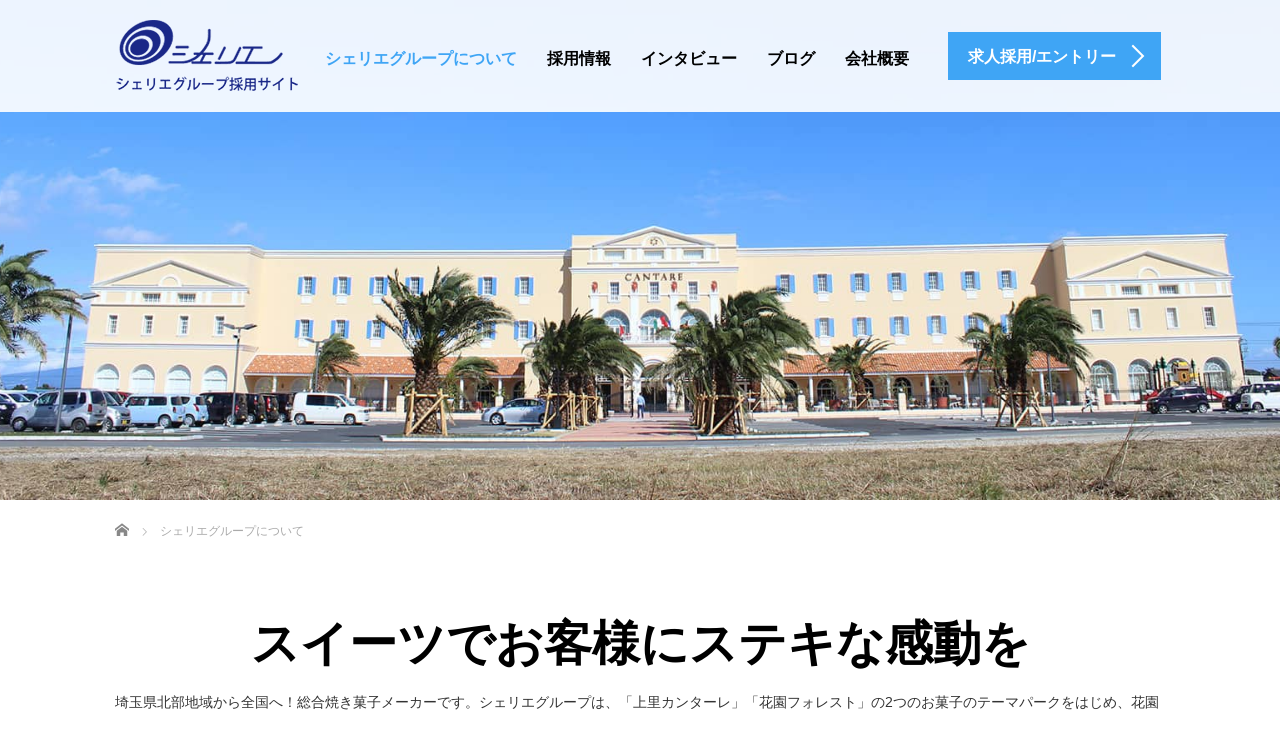

--- FILE ---
content_type: text/html; charset=UTF-8
request_url: https://cherier-recruit.com/about.html
body_size: 28416
content:

<!DOCTYPE html><html lang="ja"><head>  <script>(function(w,d,s,l,i){w[l]=w[l]||[];w[l].push({'gtm.start':
new Date().getTime(),event:'gtm.js'});var f=d.getElementsByTagName(s)[0],
j=d.createElement(s),dl=l!='dataLayer'?'&l='+l:'';j.async=true;j.src=
'https://www.googletagmanager.com/gtm.js?id='+i+dl;f.parentNode.insertBefore(j,f);
})(window,document,'script','dataLayer','GTM-NRDNGHH');</script> <meta charset="UTF-8"><meta name="viewport" content="width=device-width, initial-scale=1.0"><meta http-equiv="X-UA-Compatible" content="IE=edge"><title>シェリエグループについて｜シェリエ求人サイト【公式】</title><meta name="description" content="シェリエグループは上里カンターレ、花園フォレストなどお菓子のテーマパークを運営する、洋菓子製造メーカーです。埼玉県本庄市・深谷市で正社員・パート・アルバイトで働きたいかた必見の求人情報を掲載中。ライフワークバランスを大切にしながら働ける環境を整えています。"><link rel="profile" href="https://gmpg.org/xfn/11"><link rel="pingback" href="https://cherier-recruit.com/xmlrpc.php"><meta name='robots' content='max-image-preview:large' /><link rel='dns-prefetch' href='//ajax.googleapis.com' /><link rel="alternate" type="application/rss+xml" title="シェリエグループ採用サイト &raquo; フィード" href="https://cherier-recruit.com/feed" /><link rel="alternate" type="application/rss+xml" title="シェリエグループ採用サイト &raquo; コメントフィード" href="https://cherier-recruit.com/comments/feed" /><link rel="alternate" title="oEmbed (JSON)" type="application/json+oembed" href="https://cherier-recruit.com/wp-json/oembed/1.0/embed?url=https%3A%2F%2Fcherier-recruit.com%2Fabout.html" /><link rel="alternate" title="oEmbed (XML)" type="text/xml+oembed" href="https://cherier-recruit.com/wp-json/oembed/1.0/embed?url=https%3A%2F%2Fcherier-recruit.com%2Fabout.html&#038;format=xml" /><style id='wp-img-auto-sizes-contain-inline-css' type='text/css'>img:is([sizes=auto i],[sizes^="auto," i]){contain-intrinsic-size:3000px 1500px}
/*# sourceURL=wp-img-auto-sizes-contain-inline-css */</style><style id='classic-theme-styles-inline-css' type='text/css'>/*! This file is auto-generated */
.wp-block-button__link{color:#fff;background-color:#32373c;border-radius:9999px;box-shadow:none;text-decoration:none;padding:calc(.667em + 2px) calc(1.333em + 2px);font-size:1.125em}.wp-block-file__button{background:#32373c;color:#fff;text-decoration:none}
/*# sourceURL=/wp-includes/css/classic-themes.min.css */</style><link rel='stylesheet' id='contact-form-7-css' href='https://cherier-recruit.com/wp-content/plugins/contact-form-7/includes/css/styles.css' type='text/css' media='all' /><link rel='stylesheet' id='tcd-contact-form-css' href='https://cherier-recruit.com/wp-content/plugins/tcd-workflow/tcd-contact-admin.css' type='text/css' media='all' /><link rel='stylesheet' id='parent-style-css' href='https://cherier-recruit.com/wp-content/themes/agent_tcd033/style.css' type='text/css' media='all' /><link rel='stylesheet' id='child-style-css' href='https://cherier-recruit.com/wp-content/themes/agent_tcd033_child/style.css' type='text/css' media='all' /><link rel='stylesheet' id='_tk-bootstrap-wp-css' href='https://cherier-recruit.com/wp-content/themes/agent_tcd033/includes/css/bootstrap-wp.css' type='text/css' media='all' /><link rel='stylesheet' id='_tk-bootstrap-css' href='https://cherier-recruit.com/wp-content/themes/agent_tcd033/includes/resources/bootstrap/css/bootstrap.min.css' type='text/css' media='all' /><link rel='stylesheet' id='_tk-font-awesome-css' href='https://cherier-recruit.com/wp-content/themes/agent_tcd033/includes/css/font-awesome.min.css' type='text/css' media='all' /><link rel='stylesheet' id='_tk-style-css' href='https://cherier-recruit.com/wp-content/themes/agent_tcd033_child/style.css' type='text/css' media='all' /> <script type="text/javascript" src="//ajax.googleapis.com/ajax/libs/jquery/1.11.3/jquery.min.js" id="jquery-js"></script> <script type="text/javascript" src="https://cherier-recruit.com/wp-content/plugins/tcd-workflow/angular.js" id="angular-js"></script> <script type="text/javascript" src="https://cherier-recruit.com/wp-content/themes/agent_tcd033/includes/resources/bootstrap/js/bootstrap.js" id="_tk-bootstrapjs-js"></script> <script type="text/javascript" src="https://cherier-recruit.com/wp-content/themes/agent_tcd033/includes/js/bootstrap-wp.js" id="_tk-bootstrapwp-js"></script> <link rel="https://api.w.org/" href="https://cherier-recruit.com/wp-json/" /><link rel="alternate" title="JSON" type="application/json" href="https://cherier-recruit.com/wp-json/wp/v2/pages/17" /><link rel="canonical" href="https://cherier-recruit.com/about.html" /><style type="text/css"></style><link rel="icon" href="https://cherier-recruit.com/wp-content/uploads/2018/02/cropped-favicon-1-32x32.png" sizes="32x32" /><link rel="icon" href="https://cherier-recruit.com/wp-content/uploads/2018/02/cropped-favicon-1-192x192.png" sizes="192x192" /><link rel="apple-touch-icon" href="https://cherier-recruit.com/wp-content/uploads/2018/02/cropped-favicon-1-180x180.png" /><meta name="msapplication-TileImage" content="https://cherier-recruit.com/wp-content/uploads/2018/02/cropped-favicon-1-270x270.png" /> <script type="text/javascript" src="https://cherier-recruit.com/wp-content/themes/agent_tcd033/parallax.js"></script> <link rel="stylesheet" href="https://maxcdn.bootstrapcdn.com/font-awesome/4.4.0/css/font-awesome.min.css"><link rel="stylesheet" href="https://cherier-recruit.com/wp-content/themes/agent_tcd033_child/agent.css" type="text/css" /> <script type="text/javascript" src="https://cherier-recruit.com/wp-content/themes/agent_tcd033/js/jscript.js"></script> <script src="https://cherier-recruit.com/wp-content/themes/agent_tcd033/js/comment.js?ver=3.0.1"></script> <link rel="stylesheet" href="https://cherier-recruit.com/wp-content/themes/agent_tcd033_child/comment-style.css" type="text/css" /><link rel="stylesheet" media="screen and (max-width:770px)" href="https://cherier-recruit.com/wp-content/themes/agent_tcd033/footer-bar/footer-bar.css?ver=3.0.1"><style type="text/css"></style><style type="text/css">#logo_image { top:0px; left:0px; }
		body { font-size:14px; }
	.menu-item a:hover, .entry-content a {color: #3FA5F5;}
	.title a:hover, .entry-meta a:hover, .post_category a:hover, .widget a:hover, .categories-wrap a:hover {color: #3FA5F5!important;}
	.dropdown-menu {
	  background-color:#3FA5F5;
	}
	.dropdown-menu .menu-item:hover *{
	  background:#2C73AB!important;
	}
	.link-button-azure_top, .link-button-azure_btm{
	  background-color:#3FA5F5!important;
	}
	.next-button:after { border-left-color:3FA5F5!important; border-bottom-color:3FA5F5!important; }
	.next-button:hover, .next-button:hover:after {border-color:2C73AB!important;}
	.link-button-azure_top:hover, .link-button-azure_btm:hover {
	  background:#2C73AB!important;
	}
	.read-more:hover, .archives_btn:hover, .prev_link a:hover, .next_link a:hover, #submit_comment:hover, .form_table .btn-primary, .form_table td.form_title  { background:#3FA5F5!important; }

  @media only screen and (min-width: 767px) {
    .navbar-nav > .current-menu-item > a{color: #3FA5F5 !important;}
  }
  
  @media only screen and (max-width: 767px) {
    .current-menu-item *{color: #3FA5F5 !important;}
    .menu-item.active a {
      color:black;
    }
  }

			p { word-wrap:break-word; }
	
	#top{padding-top:112px;}
.section-two-h3{padding-top:112px;}
@media (max-width: 1199px){
#top{padding-top:90px;}
}
@media (max-width: 1199px){
#top{padding-top:60px;}
}
.widget a.s_button{
    width:100%;
    background-color: #2980b9;
    display:block;
    padding: .7em 1em;
    font-weight: 400;
    font-size: 100%;
    color: #fff!important;
    margin-bottom: 10px;
    text-decoration: none;
    text-align: left;
    zing: border-box;
    -moz-box-sizing: border-box;
    -o-box-sizing: border-box;
    -ms-box-sizing: border-box;
    box-sizing: border-box;
    transition: all 0.3s ease-in-out 0s;
    box-shadow: 0 1px 3px rgba(0,0,0,.15);
}
.widget a.s_button:hover{
    text-decoration:none;
    color: #fff;
    background-color: #3a91c9;
}

.wpcf7 form label{width:100%;}
.wpcf7 form p{font-weight:bold;}
.must {
    border-radius: 5px;
    -moz-border-radius: 5px;
    -webkit-border-radius: 5px;
    border: 1px solid #fb4343;
    padding: 0 3px;
    color: #fb4343;
    margin-left: 5px;
    font-size: 12px;
}
.privacy input[type="checkbox"]{margin:4px 4px 0 0;}
.desc1{text-align:left;}
	
			#agent-header-outer{ position: fixed;}
	

							.form_table td.form_title{ background: #3FA5F5; }
		.form_table .btn-primary{ background: #3FA5F5; }
		.form_table .btn-primary:hover{ background: #2C73AB; }</style></head><body data-rsssl=1 class="wp-singular page-template-default page page-id-17 wp-theme-agent_tcd033 wp-child-theme-agent_tcd033_child"> <noscript><iframe src="https://www.googletagmanager.com/ns.html?id=GTM-NRDNGHH"
height="0" width="0" style="display:none;visibility:hidden"></iframe></noscript><div id="verytop"></div><div id="agent-header-outer"><div class="container hidden-xs hidden-sm hidden-md"><div class="row"><div class="logo-wrap col-xs-20"><div id='logo_image'><h1 id="logo"><a href=" https://cherier-recruit.com/" title="シェリエ・フォレスト採用サイト" data-label="シェリエ・フォレスト採用サイト"><img class="h_logo" src="https://cherier-recruit.com/wp-content/uploads/tcd-w/logo.png" alt="シェリエ・フォレスト採用サイト" title="シェリエ・フォレスト採用サイト" /></a></h1></div></div><div class="col-xs-100 col-md-100 col-lg-80 agent-header-menu romaji"><div class="navbar navbar-default"><div class="navbar-header"> <button type="button" class="navbar-toggle" data-toggle="collapse" data-target=".nav_toggle"> <span class="sr-only">Toggle navigation </span> <span class="icon-bar"></span> <span class="icon-bar"></span> <span class="icon-bar"></span> </button><div class="collapse navbar-collapse nav_toggle"><ul id="main-menu" class="nav navbar-nav"><li id="menu-item-22" class="menu-item menu-item-type-post_type menu-item-object-page current-menu-item page_item page-item-17 current_page_item active menu-item-22"><a href="https://cherier-recruit.com/about.html">シェリエグループについて</a></li><li id="menu-item-21" class="menu-item menu-item-type-post_type menu-item-object-page menu-item-21"><a href="https://cherier-recruit.com/info.html">採用情報</a></li><li id="menu-item-23" class="menu-item menu-item-type-custom menu-item-object-custom menu-item-23"><a href="https://cherier-recruit.com/staff">インタビュー</a></li><li id="menu-item-85" class="menu-item menu-item-type-post_type menu-item-object-page menu-item-85"><a href="https://cherier-recruit.com/blog.html">ブログ</a></li><li id="menu-item-278" class="menu-item menu-item-type-post_type menu-item-object-page menu-item-278"><a href="https://cherier-recruit.com/company.html">会社概要</a></li></ul></div></div></div></div><div class="col-xs-20 hidden-xs hidden-sm hidden-md"><a href="https://cherier-recruit.com/entry.html" class="link-button-azure_top"><span class="btn_lavel">求人採用/エントリー</span><span class="arrow_ico1"></span></a></div></div></div><div class="container hidden-lg"><div class="row"><div class="site-navigation-inner col-xs-120"><div class="navbar navbar-default" style="margin-bottom:0px"><div class="navbar-header"> <button type="button" class="navbar-toggle" data-toggle="collapse" data-target=".nav_toggle" style='z-index:3000'> <span class="sr-only">Toggle navigation </span> <span class="icon-bar"></span> <span class="icon-bar"></span> <span class="icon-bar"></span> </button><div id="logo-area"><div id='logo_image'><h1 id="logo"><a href=" https://cherier-recruit.com/" title="シェリエ・フォレスト採用サイト" data-label="シェリエ・フォレスト採用サイト"><img class="h_logo" src="https://cherier-recruit.com/wp-content/uploads/tcd-w/logo.png" alt="シェリエ・フォレスト採用サイト" title="シェリエ・フォレスト採用サイト" /></a></h1></div></div></div><div class=""><div class="collapse navbar-collapse nav_toggle"><ul id="main-menu" class="nav navbar-nav pt0"><li class="menu-item menu-item-type-post_type menu-item-object-page current-menu-item page_item page-item-17 current_page_item active menu-item-22"><a href="https://cherier-recruit.com/about.html">シェリエグループについて</a></li><li class="menu-item menu-item-type-post_type menu-item-object-page menu-item-21"><a href="https://cherier-recruit.com/info.html">採用情報</a></li><li class="menu-item menu-item-type-custom menu-item-object-custom menu-item-23"><a href="https://cherier-recruit.com/staff">インタビュー</a></li><li class="menu-item menu-item-type-post_type menu-item-object-page menu-item-85"><a href="https://cherier-recruit.com/blog.html">ブログ</a></li><li class="menu-item menu-item-type-post_type menu-item-object-page menu-item-278"><a href="https://cherier-recruit.com/company.html">会社概要</a></li></ul></div></div></div></div></div></div></div><div class="container-fluid"><div class="row"><div class="col-xs-120 page-splash hidden-xs" data-parallax="scroll" data-image-src="https://cherier-recruit.com/wp-content/uploads/2018/01/about.jpg"></div><div class="col-xs-120 visible-xs" style="padding:0; height:300px; background-image:url(https://cherier-recruit.com/wp-content/uploads/2018/01/about.jpg); background-size:cover; background-repeat: no-repeat; background-position:center center;"></div></div></div><section class="container" style=" background:white"><ul id="bread_crumb" class="clearfix"><li itemscope="itemscope" itemtype="http://data-vocabulary.org/Breadcrumb" class="home"><a itemprop="url" href="https://cherier-recruit.com/"><span itemprop="title">ホーム</span></a></li><li class="last">シェリエグループについて</li></ul><div class="row mt40 mb40"><div class="col-sm-120 nm30"><h2 class="headline text-center page_headline" style="font-size:48px;">スイーツでお客様にステキな感動を</h2><div class="desc1 page_desc"><p>埼玉県北部地域から全国へ！総合焼き菓子メーカーです。シェリエグループは、「上里カンターレ」「花園フォレスト」の2つのお菓子のテーマパークをはじめ、花園蕎麦、花園餃子、上里いろどり庵、上里いちご＆トマト園を展開。<br /> どの拠点も関越自動車道ICのすぐそばで展開しており、観光の行き帰りのお立ち寄りや、地元のかたに地域イベントや親子教室など気軽に楽しんでいただける店舗を目指しています。</p></div></div></div><div class="row mb80 mobile-mb-30 nm20"><div class="col-sm-60 mobile-mb-20 mobile-text-align-center"> <img class="image" src="https://cherier-recruit.com/wp-content/uploads/2018/01/about2.jpg" alt="" title="" /></div><div class="col-sm-60"><h3 class="catch">南イタリアの街並みを再現。太陽とスイーツのリゾート「上里カンターレ」</h3><div class="desc1"><p>「カンターレ」はイタリア語で「歌う」<br /> 南イタリアを思わせる明るく楽しい雰囲気の園内で、こだわりのスイーツと焼きたてパン、自家製生パスタや焼きたてピザ、お菓子のアウトレット、ローズガーデンなどがお楽しみいただけるテーマパークです。<br /> <br /> <a href="https://kamisato-cantare.com/" target="_blank">太陽とスイーツのリゾート上里カンターレ</a><br /> <a href="https://kamisato-cantare.shop/" target="_blank">上里カンターレオンラインショップ</a></p></div></div></div><div class="row mb80 mobile-mb-30"><div class="col-sm-60"><h3 class="catch">ヨーロッパの邸宅がモチーフ。薔薇とスイーツのテーマパーク「花園フォレスト」</h3><div class="desc1"><p>「薔薇が咲き誇る森」のテーマパーク<br /> ヨーロッパの閑静な邸宅を思わせる園内では、バウムクーヘンをはじめ洋菓子のアウトレット、手土産に最適なスイーツギフト、名パティシエによる極上のケーキ・ジェラートを販売しています。自家製生パスタや焼き立てピザなどのカフェメニューもご好評いただいております。<br /> <br /> <a href="https://hanazono-forest.net/" target="_blank">薔薇とスイーツのシャトー花園フォレスト</a><br /> <a href="https://hanazono-forest.shop/" target="_blank">花園フォレストオンラインショップ</a></p></div></div><div class="col-sm-60 mobile-text-align-center"> <img class="image" src="https://cherier-recruit.com/wp-content/uploads/2018/01/about3.jpg" alt="" title="" /></div></div></section><section><div class="mb80 mobile-mb-30 separator" data-parallax="scroll" data-speed="0.6" data-image-src="https://cherier-recruit.com/wp-content/uploads/2018/01/about5.jpg"><div class="title"><div class="container"><div class="row"><div class="col-xs-120"><h2 class="liner">シェリエグループの強みと特徴</h2> <span class="lead romaji"><p>3つの会社からなるシェリエグループの今後の展望。</p> </span></div></div></div></div></div><div class="container"><div class="row mb80 mobile-mb-30"><div class="col-sm-60 mobile-text-align-center mobile-mb-20"> <img class="image" src="https://cherier-recruit.com/wp-content/uploads/2017/11/7e9794b259b334846c4aca4e58385059.jpg" alt="" title="" /></div><div class="col-sm-60"><h3 class="catch">「品質を誇る企業に明日はある」</h3><div class="desc1"><p>1986（昭和61）年創業、「品質を誇る企業に明日はある」という理念の下、商品の品質を徹底的に追及する企業を目指しております。</p></div></div></div><div class="row mb80 mobile-mb-30"><div class="col-sm-60"><h3 class="catch">商品の多様化・販売先の多様化・業態の多様化。お客様に愛される企業展開を目指しています。</h3><div class="desc1"><ul><li>商品の多様化</li><p>業容及び商品アイテムの拡大を図ります。</p><li>業態の多様化</li><p>製造・卸しオンリーから直売店舗及びそば店や農産物加工・販売など農と食に関連する異業種への参入を図ります。</p><li>販売先の多様化</li><p>OEM生産受託先及び販売マーケットの拡大を図ります。</p></ul></div></div><div class="col-sm-60 mobile-text-align-center"> <img class="image" src="https://cherier-recruit.com/wp-content/uploads/2018/01/about6.jpg" alt="" title="" /></div></div></div></section><section><div class="mb80 mobile-mb-30 separator" data-parallax="scroll" data-speed="0.6" data-image-src="https://cherier-recruit.com/wp-content/uploads/2018/01/about5.jpg"><div class="title"><div class="container"><div class="row"><div class="col-xs-120"><h2 class="liner">異業種へ参入！新たな食の楽しみを一緒に創りませんか？</h2> <span class="lead romaji"></span></div></div></div></div></div><div class="container"><div class="row mb80 mobile-mb-30"><div class="col-sm-60 mobile-text-align-center mobile-mb-20"> <img class="image" src="https://cherier-recruit.com/wp-content/uploads/2018/01/about8.jpg" alt="" title="" /></div><div class="col-sm-60"><h3 class="catch">上里スマートIC降りてすぐ「上里いちご&トマト園」</h3><div class="desc1"><p>時季毎に様々な品種のイチゴを食べ比べできる埼玉でも数少ないイチゴ園です。<br /> 農園で収穫された農産物は自社で製造しているスイーツやパン、ジェラートなど<br /> にも使用しています。<br /> <br /> <a href="https://kamisato-ichigo-tomato.com/" target="_blank">高速降りてすぐ収穫体験！上里いちご＆トマト園</a></p></div></div></div><div class="row mb80 mobile-mb-30"><div class="col-sm-60"><h3 class="catch">名物「大根蕎麦」が人気！良心的な価格の花園蕎麦</h3><div class="desc1"><p>茹でたシャキシャキの大根を風味豊かな十割そばと絡ませ自家製の種類豊富な汁でいただく大根蕎麦が名物です。一緒に新たな商品サービスを展開する仲間を募集しています。</p></div></div><div class="col-sm-60 mobile-text-align-center"> <img class="image" src="https://cherier-recruit.com/wp-content/uploads/2018/01/about9.jpg" alt="" title="" /></div></div></div></section><div class="recruit-splash" data-parallax="scroll" data-speed="0.6" data-image-src="https://cherier-recruit.com/wp-content/uploads/2018/01/about.jpg"><div class="container section section-small" style="overflow:hidden;"><div class="row"><div class="col-xs-120 text-center"><h2 class="recruit-splash-h2 smaller-mobile-h2">求人採用のエントリーはこちら</h2> <a class="link-button-azure_btm big" style="margin-top:24px" href="https://cherier-recruit.com/entry.html"><span class="btn_lavel">求人採用/エントリー</span><span class="arrow_ico2"></span></a></div></div></div></div><div class="section container-fluid"><div class="row"><div class="col-xs-120 footer-menu"><div class="collapse navbar-collapse"><ul id="footer-menu" class="nav navbar-nav"><li id="menu-item-34" class="menu-item menu-item-type-post_type menu-item-object-page current-menu-item page_item page-item-17 current_page_item active menu-item-34"><a href="https://cherier-recruit.com/about.html">シェリエグループについて</a></li><li id="menu-item-33" class="menu-item menu-item-type-post_type menu-item-object-page menu-item-33"><a href="https://cherier-recruit.com/info.html">採用情報</a></li><li id="menu-item-356" class="menu-item menu-item-type-custom menu-item-object-custom menu-item-356"><a href="https://cherier-recruit.com/staff">インタビュー</a></li><li id="menu-item-357" class="menu-item menu-item-type-post_type menu-item-object-page menu-item-357"><a href="https://cherier-recruit.com/blog.html">ブログ</a></li><li id="menu-item-358" class="menu-item menu-item-type-post_type menu-item-object-page menu-item-358"><a href="https://cherier-recruit.com/company.html">会社概要</a></li><li id="menu-item-359" class="menu-item menu-item-type-post_type menu-item-object-page menu-item-privacy-policy menu-item-359"><a href="https://cherier-recruit.com/privacy.html">個人情報保護方針</a></li></ul></div></div></div></div><div class="text-center returntop"> <a href="#verytop"><span></span></a></div><div style="background:black; "><div class="container"><div class="row"><div class="col-sm-30 text-right col-sm-push-90"> <a class="target_blank" href="https://cherier-recruit.com/feed"><img src="https://cherier-recruit.com/wp-content/themes/agent_tcd033/images/rss.png" class="social-icon"></a></div><div class="col-sm-offset-30 col-sm-60 col-sm-pull-30 text-center romaji copyright">&copy; 2017 Cherier Co,. Ltd.</div></div></div></div> <script type="speculationrules">{"prefetch":[{"source":"document","where":{"and":[{"href_matches":"/*"},{"not":{"href_matches":["/wp-*.php","/wp-admin/*","/wp-content/uploads/*","/wp-content/*","/wp-content/plugins/*","/wp-content/themes/agent_tcd033_child/*","/wp-content/themes/agent_tcd033/*","/*\\?(.+)"]}},{"not":{"selector_matches":"a[rel~=\"nofollow\"]"}},{"not":{"selector_matches":".no-prefetch, .no-prefetch a"}}]},"eagerness":"conservative"}]}</script> <script type="text/javascript" src="https://cherier-recruit.com/wp-includes/js/dist/hooks.min.js" id="wp-hooks-js"></script> <script type="text/javascript" src="https://cherier-recruit.com/wp-includes/js/dist/i18n.min.js" id="wp-i18n-js"></script> <script type="text/javascript" id="wp-i18n-js-after">wp.i18n.setLocaleData( { 'text direction\u0004ltr': [ 'ltr' ] } );
//# sourceURL=wp-i18n-js-after</script> <script type="text/javascript" src="https://cherier-recruit.com/wp-content/plugins/contact-form-7/includes/swv/js/index.js" id="swv-js"></script> <script type="text/javascript" id="contact-form-7-js-translations">( function( domain, translations ) {
	var localeData = translations.locale_data[ domain ] || translations.locale_data.messages;
	localeData[""].domain = domain;
	wp.i18n.setLocaleData( localeData, domain );
} )( "contact-form-7", {"translation-revision-date":"2025-11-30 08:12:23+0000","generator":"GlotPress\/4.0.3","domain":"messages","locale_data":{"messages":{"":{"domain":"messages","plural-forms":"nplurals=1; plural=0;","lang":"ja_JP"},"This contact form is placed in the wrong place.":["\u3053\u306e\u30b3\u30f3\u30bf\u30af\u30c8\u30d5\u30a9\u30fc\u30e0\u306f\u9593\u9055\u3063\u305f\u4f4d\u7f6e\u306b\u7f6e\u304b\u308c\u3066\u3044\u307e\u3059\u3002"],"Error:":["\u30a8\u30e9\u30fc:"]}},"comment":{"reference":"includes\/js\/index.js"}} );
//# sourceURL=contact-form-7-js-translations</script> <script type="text/javascript" id="contact-form-7-js-before">var wpcf7 = {
    "api": {
        "root": "https:\/\/cherier-recruit.com\/wp-json\/",
        "namespace": "contact-form-7\/v1"
    }
};
//# sourceURL=contact-form-7-js-before</script> <script type="text/javascript" src="https://cherier-recruit.com/wp-content/plugins/contact-form-7/includes/js/index.js" id="contact-form-7-js"></script> <script type="text/javascript" src="https://cherier-recruit.com/wp-content/themes/agent_tcd033/includes/js/skip-link-focus-fix.js" id="_tk-skip-link-focus-fix-js"></script> <script type="text/javascript" src="https://cherier-recruit.com/wp-includes/js/comment-reply.min.js" id="comment-reply-js" async="async" data-wp-strategy="async" fetchpriority="low"></script> <script type="text/javascript">(function($){

    equalheight=function(t){var i,e=0,h=0,r=new Array;$(t).each(function(){if(i=$(this),$(i).height("auto"),topPostion=i.position().top,h!=topPostion){for(currentDiv=0;currentDiv<r.length;currentDiv++)r[currentDiv].height(e);r.length=0,h=topPostion,e=i.height(),r.push(i)}else r.push(i),e=e<i.height()?i.height():e;for(currentDiv=0;currentDiv<r.length;currentDiv++)r[currentDiv].height(e)})};

          $('ul.nav li.dropdown, ul.nav li.dropdown-submenu').hover(function() {
    		$(this).find(' > .dropdown-menu').stop(true, true).delay(200).fadeIn();
    	}, function() {
    		$(this).find(' > .dropdown-menu').stop(true, true).delay(200).fadeOut();
    	})
  	

var doHeightAsViewport = function(){
    $('.heightasviewport').css('height', $(window).height())
  }

    function fixStuff() {
      jQuery(".heightaswidth").each(function(){
        $(this).css('height', $(this).outerWidth())
      })
    }

    fixStuff();
    doHeightAsViewport();

    setInterval(fixStuff, 1000)
    setInterval(doHeightAsViewport, 300)

    equalheight('.equal-height');

    $(".verticalcenter").each(function(){
      var center = ($(this).parent().outerHeight() / 2) - parseInt($(this).parent().css('padding-top'))
      var size = $(this).outerHeight() / 2

      $(this).css('padding-top', center - size)
    })
    

    var cursor = 0
    var slides = $(".splash-image")
    slides.hide()

    var newSlide = function(){
      if( cursor >= slides.length ){
        cursor = 0
      }

      if (slides.length!=1){
        slides.fadeOut('slow')
      }
      $(slides[cursor]).fadeIn('slow')

      cursor++;
    }

    setInterval(newSlide, 3000)
    newSlide()

		$("#agent-splash-text").removeClass('translated-right')
		$("#next-button").removeClass('opaque')

    $("a[href*=#]:not([href=#])").click(function(){if(location.pathname.replace(/^\//,"")==this.pathname.replace(/^\//,"")&&location.hostname==this.hostname){var e=jQuery(this.hash);if(e=e.length?e:jQuery("[name="+this.hash.slice(1)+"]"),e.length)return jQuery("html,body").animate({scrollTop:e.offset().top},1e3),!1}});

    // setTimeout(function(){
    //   if( $('.navbar-collapse').first().hasClass('in') ){
    //     $(".navbar-toggle").trigger("click") 
    //   }
    // }, 300)
    
    if( $(window).width() < 1200 ){
      $(".navbar-toggle").click(function(){
        setTimeout(function(){
          $(".menu-item").addClass('open')  
        }, 300)
      })
    }
    
    $(".menu-item").click(function(){ })
    
    $(".menu-item a").click(function(){
      if( !$(this).attr('href') ){
        return false
      }
    })

  window.onpageshow = function(event) {
    if (event.persisted) {
      window.location.reload() 
    }
  }

	})(jQuery)</script> </body></html>

--- FILE ---
content_type: text/css
request_url: https://cherier-recruit.com/wp-content/themes/agent_tcd033_child/style.css
body_size: -131
content:
/*
Theme Name: AGENT Child
Template: agent_tcd033
Version:3.0.1
*/

--- FILE ---
content_type: text/plain
request_url: https://www.google-analytics.com/j/collect?v=1&_v=j102&a=386738081&t=pageview&_s=1&dl=https%3A%2F%2Fcherier-recruit.com%2Fabout.html&ul=en-us%40posix&dt=%E3%82%B7%E3%82%A7%E3%83%AA%E3%82%A8%E3%82%B0%E3%83%AB%E3%83%BC%E3%83%97%E3%81%AB%E3%81%A4%E3%81%84%E3%81%A6%EF%BD%9C%E3%82%B7%E3%82%A7%E3%83%AA%E3%82%A8%E6%B1%82%E4%BA%BA%E3%82%B5%E3%82%A4%E3%83%88%E3%80%90%E5%85%AC%E5%BC%8F%E3%80%91&sr=1280x720&vp=1280x720&_u=YGBAgEABAAAAACAAI~&jid=986964884&gjid=926297799&cid=1415160360.1769009694&tid=UA-108839976-2&_gid=319326438.1769009694&_slc=1&gtm=45He61g1n81NRDNGHHza200&gcd=13l3l3l3l1l1&dma=0&tag_exp=103116026~103200004~104527906~104528500~104684208~104684211~105391253~115938465~115938468~117041588&z=459535500
body_size: -452
content:
2,cG-ZTJ1ND360R